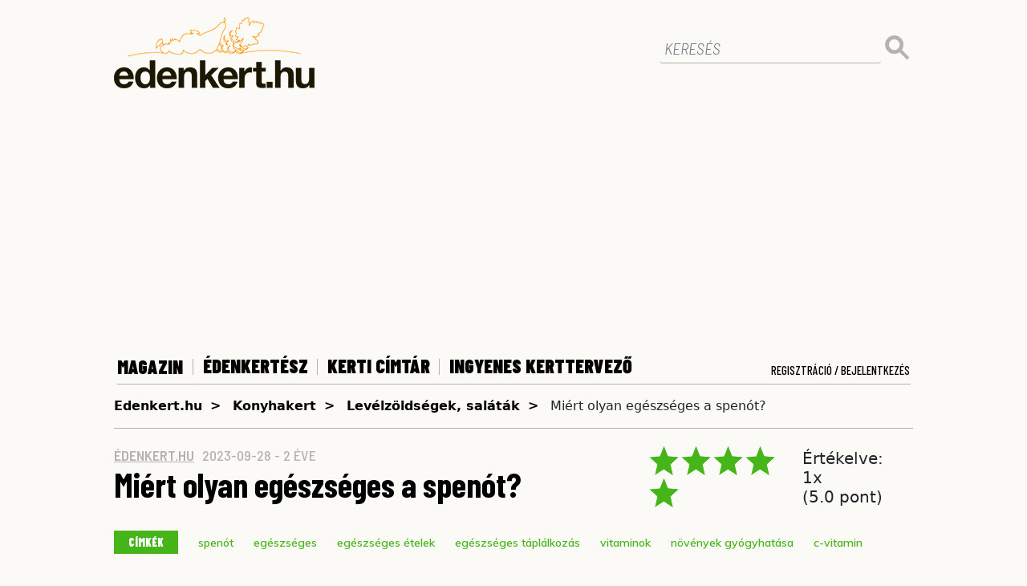

--- FILE ---
content_type: text/html; charset=UTF-8
request_url: https://www.edenkert.hu/konyhakert/levelzoldsegek-salatak/spenot-jotekony-gyogyhatasa/4257/
body_size: 18979
content:
<!DOCTYPE html>
<html xmlns="http://www.w3.org/1999/xhtml" xml:lang="hu" lang="hu">

<head>

   <!-- Google tag (gtag.js) -->
<script async src="https://www.googletagmanager.com/gtag/js?id=G-9MF6S1LQY3"></script>
<script>
  window.dataLayer = window.dataLayer || [];
  function gtag(){dataLayer.push(arguments);}
  gtag('js', new Date());
  gtag('config', 'G-9MF6S1LQY3');
</script>	

    
<base href="https://www.edenkert.hu/" />

<meta charset="utf-8">    
<meta http-equiv="Content-Type" content="text/html; charset=utf-8" />

<p style="display:none;"> asd1 artid=4257,uritags0=konyhakert </p><title>Édenkert.hu | Miért olyan egészséges a spenót?</title>
<meta name="description" content="„Edd meg az ételt!” – lehet, hogy mindannyiunknak ez a legkorábbi emlékünk arról, ahogy édesanyánk vigyázott egészségünkre az egészséges ételek segítségével. Sokan közülünk azzal a tudattal nőttünk fel, hogy a spenót egyfajta zöld elixír, és ez többnyire így is van.
"/>
<meta name="keywords" content="spenót,egészséges,egészséges ételek,egészséges táplálkozás,vitaminok,növények gyógyhatása,c-vitamin," />
<meta property="og:title" content="Miért olyan egészséges a spenót?" />
<meta property="og:description" content="„Edd meg az ételt!” – lehet, hogy mindannyiunknak ez a legkorábbi emlékünk arról, ahogy édesanyánk vigyázott egészségünkre az egészséges ételek segítségével. Sokan közülünk azzal a tudattal nőttünk fel, hogy a spenót egyfajta zöld elixír, és ez többnyire így is van.
" />
<meta property="og:image" content="https://www.edenkert.hu/upload/2/article/4257/lead_916x515.jpg" />
<link rel="canonical" href="https://www.edenkert.hu/konyhakert/levelzoldsegek-salatak/spenot-jotekony-gyogyhatasa/4257/" />
<meta property="og:url" content="https://www.edenkert.hu/konyhakert/levelzoldsegek-salatak/spenot-jotekony-gyogyhatasa/4257/" />
<script type="application/bannerData" id="adData">
            {
                "url" : "konyhakert/levelzoldsegek-salatak/spenot-jotekony-gyogyhatasa/4257/",
                "pageType" : "article",
                "keywords" : ["spen\u00f3t","eg\u00e9szs\u00e9ges","eg\u00e9szs\u00e9ges \u00e9telek","eg\u00e9szs\u00e9ges t\u00e1pl\u00e1lkoz\u00e1s","vitaminok","n\u00f6v\u00e9nyek gy\u00f3gyhat\u00e1sa","c-vitamin"],      
                "adult" : 0,
                "gSens" : 0,
                "noads" : 0,
                "locked" : 0
            }
            </script>

   
   
<!-- Mobile Meta -->
<meta name="viewport" content="width=device-width, minimum-scale=1.0, maximum-scale=1.0, user-scalable=no">
<meta name="robots" content="index,follow" />

<link rel="preconnect" href="https://www.googletagmanager.com" />
<link rel="preconnect" href="https://fonts.googleapis.com" />
<link rel="preconnect" href="https://fonts.gstatic.com" />
<link rel="preconnect" href="https://region1.google-analytics.com" />
<link rel="preconnect" href="https://cmp.inmobi.com" />

<!-- Favicon -->
<link rel="apple-touch-icon" sizes="76x76" href="https://www.edenkert.hu/resources/favicon/2/apple-touch-icon.png">
<link rel="icon" type="image/png" sizes="32x32" href="https://www.edenkert.hu/resources/favicon/2/favicon-32x32.png">
<link rel="icon" type="image/png" sizes="16x16" href="https://www.edenkert.hu/resources/favicon/2/favicon-16x16.png">
<link rel="manifest" href="https://www.edenkert.hu/resources/favicon/2/site.webmanifest">
<link rel="mask-icon" href="https://www.edenkert.hu/resources/favicon/2/safari-pinned-tab.svg" color="#f06b30">
<link rel="shortcut icon" href="https://www.edenkert.hu/resources/favicon/2/favicon.ico">
<meta name="msapplication-TileColor" content="#f06b30">
<meta name="msapplication-config" content="https://www.edenkert.hu/resources/favicon/2/browserconfig.xml">
<meta name="theme-color" content="#ffffff">




<!-- CSS -->
<!--<link href="https://www.edenkert.hu/resources/css/2/stylev2.min.css?20240717-59787" rel="stylesheet">-->
<link href="https://www.edenkert.hu/style/boundled.css?v=20260128203845" rel="stylesheet">
<link href="https://www.edenkert.hu/style/star-rating-svg.css?v=001" rel="stylesheet">
<link rel="stylesheet" href="https://cdnjs.cloudflare.com/ajax/libs/font-awesome/6.7.2/css/all.min.css" integrity="sha512-Evv84Mr4kqVGRNSgIGL/F/aIDqQb7xQ2vcrdIwxfjThSH8CSR7PBEakCr51Ck+w+/U6swU2Im1vVX0SVk9ABhg==" crossorigin="anonymous" referrerpolicy="no-referrer" />
<link href="https://www.edenkert.hu/resources/css/2/ad/gyori/skin-gyori.css?20240717-59787" rel="stylesheet">
<style>
    .slotLeaderboardWrapper, .slotLeaderboard2Wrapper {
    height: 298px;
    overflow: hidden;
    margin: auto !important;
}
.slotArticleEndWrapper, .slotRoadblockWrapper, .slotLeadWrapper {
    height: 408px;
    overflow: hidden;
    margin: auto !important;
}
@media (max-width: 960px) {
    .slotLeaderboardWrapper, .slotArticleEndWrapper, .slotLeaderboard2Wrapper, .slotRoadblockWrapper, .slotLeadWrapper {
        height: 373px;
    }
}</style>


    

<meta name="google-site-verification" content="95pBA-_Wjccu9fZludOYMB_uirKITy_wQxNyKZnCZJk" />

	<link rel="alternate" type="application/rss+xml" title="Díszkert" href="https://www.edenkert.hu/rss/diszkert/" />
	<link rel="alternate" type="application/rss+xml" title="Konyhakert" href="https://www.edenkert.hu/rss/konyhakert/" />
	<link rel="alternate" type="application/rss+xml" title="Gyümölcs" href="https://www.edenkert.hu/rss/gyumolcs/" />
	<link rel="alternate" type="application/rss+xml" title="Édenkert TV" href="https://www.edenkert.hu/rss/edenkert-tv/" />
	<link rel="alternate" type="application/rss+xml" title="Profi kertész" href="https://www.edenkert.hu/rss/profi-kertesz/" />
	<link rel="alternate" type="application/rss+xml" title="Növénydoktor" href="https://www.edenkert.hu/rss/novenydoktor/" />
	<link rel="alternate" type="application/rss+xml" title="Világos + zöld" href="https://www.edenkert.hu/rss/vilagos-zold/" />
	<link rel="alternate" type="application/rss+xml" title="Szobanövény" href="https://www.edenkert.hu/rss/szobanoveny/" />
	<link rel="alternate" type="application/rss+xml" title="Élet + Mód" href="https://www.edenkert.hu/rss/elet-mod/" />
	<link rel="alternate" type="application/rss+xml" title="Szép kertek Magazin" href="https://www.edenkert.hu/rss/szep-kertek-magazin/" />
	<link rel="alternate" type="application/rss+xml" title="Kertépítés + Kerttervezés" href="https://www.edenkert.hu/rss/kertepites-kerttervezes/" />
	<link rel="alternate" type="application/rss+xml" title="Piac" href="https://www.edenkert.hu/rss/piac/" />

<!-- Google Analytics Async Start -->
<script type="text/javascript">
	var _gaq = _gaq || [];
	_gaq.push(['_setAccount', 'UA-25488716-1']);
	_gaq.push(['_setDomainName', 'edenkert.hu']);
	_gaq.push(['_trackPageview']);
	_gaq.push(['_trackPageLoadTime']);

	(function() {
	var ga = document.createElement('script'); ga.type = 'text/javascript'; ga.async = true;
	ga.src = ('https:' == document.location.protocol ? 'https://ssl' : 'http://www') + '.google-analytics.com/ga.js';
	var s = document.getElementsByTagName('script')[0]; s.parentNode.insertBefore(ga, s);
	})();
</script>
<!-- Google Analytics Async Stop -->

<!-- InMobi Choice. Consent Manager Tag v3.0 (for TCF 2.2) -->
<script type="text/javascript" async=true>
(function() {
  var host = 'www.edenkert.hu';
  var element = document.createElement('script');
  var firstScript = document.getElementsByTagName('script')[0];
  var url = 'https://cmp.inmobi.com'
    .concat('/choice/', '2CFJPrqDGZcGN', '/', host, '/choice.js?tag_version=V3');
  var uspTries = 0;
  var uspTriesLimit = 3;
  element.async = true;
  element.type = 'text/javascript';
  element.src = url;

  firstScript.parentNode.insertBefore(element, firstScript);

  function makeStub() {
    var TCF_LOCATOR_NAME = '__tcfapiLocator';
    var queue = [];
    var win = window;
    var cmpFrame;

    function addFrame() {
      var doc = win.document;
      var otherCMP = !!(win.frames[TCF_LOCATOR_NAME]);

      if (!otherCMP) {
        if (doc.body) {
          var iframe = doc.createElement('iframe');

          iframe.style.cssText = 'display:none';
          iframe.name = TCF_LOCATOR_NAME;
          doc.body.appendChild(iframe);
        } else {
          setTimeout(addFrame, 5);
        }
      }
      return !otherCMP;
    }

    function tcfAPIHandler() {
      var gdprApplies;
      var args = arguments;

      if (!args.length) {
        return queue;
      } else if (args[0] === 'setGdprApplies') {
        if (
          args.length > 3 &&
          args[2] === 2 &&
          typeof args[3] === 'boolean'
        ) {
          gdprApplies = args[3];
          if (typeof args[2] === 'function') {
            args[2]('set', true);
          }
        }
      } else if (args[0] === 'ping') {
        var retr = {
          gdprApplies: gdprApplies,
          cmpLoaded: false,
          cmpStatus: 'stub'
        };

        if (typeof args[2] === 'function') {
          args[2](retr);
        }
      } else {
        if(args[0] === 'init' && typeof args[3] === 'object') {
          args[3] = Object.assign(args[3], { tag_version: 'V3' });
        }
        queue.push(args);
      }
    }

    function postMessageEventHandler(event) {
      var msgIsString = typeof event.data === 'string';
      var json = {};

      try {
        if (msgIsString) {
          json = JSON.parse(event.data);
        } else {
          json = event.data;
        }
      } catch (ignore) {}

      var payload = json.__tcfapiCall;

      if (payload) {
        window.__tcfapi(
          payload.command,
          payload.version,
          function(retValue, success) {
            var returnMsg = {
              __tcfapiReturn: {
                returnValue: retValue,
                success: success,
                callId: payload.callId
              }
            };
            if (msgIsString) {
              returnMsg = JSON.stringify(returnMsg);
            }
            if (event && event.source && event.source.postMessage) {
              event.source.postMessage(returnMsg, '*');
            }
          },
          payload.parameter
        );
      }
    }

    while (win) {
      try {
        if (win.frames[TCF_LOCATOR_NAME]) {
          cmpFrame = win;
          break;
        }
      } catch (ignore) {}

      if (win === window.top) {
        break;
      }
      win = win.parent;
    }
    if (!cmpFrame) {
      addFrame();
      win.__tcfapi = tcfAPIHandler;
      win.addEventListener('message', postMessageEventHandler, false);
    }
  };

  makeStub();

  var uspStubFunction = function() {
    var arg = arguments;
    if (typeof window.__uspapi !== uspStubFunction) {
      setTimeout(function() {
        if (typeof window.__uspapi !== 'undefined') {
          window.__uspapi.apply(window.__uspapi, arg);
        }
      }, 500);
    }
  };

  var checkIfUspIsReady = function() {
    uspTries++;
    if (window.__uspapi === uspStubFunction && uspTries < uspTriesLimit) {
      console.warn('USP is not accessible');
    } else {
      clearInterval(uspInterval);
    }
  };

  if (typeof window.__uspapi === 'undefined') {
    window.__uspapi = uspStubFunction;
    var uspInterval = setInterval(checkIfUspIsReady, 6000);
  }
})();
</script>
<!-- End InMobi Choice. Consent Manager Tag v3.0 (for TCF 2.2) -->
<meta name="p:domain_verify" content="b8ecc16f6905c60f35174500b1f5ef89"/>

<script type="application/javascript">
    var debugVersion=Date.now();const admeLocalQueryString=window.location.search,admeLocalUrlParams=new URLSearchParams(admeLocalQueryString),admeLocalDebug=admeLocalUrlParams.has("admeDebug"),admeUrl="https://link.adaptivemedia.hu/adme/extra/adme",admeLink=admeLocalDebug?admeUrl+".js?v="+debugVersion:admeUrl+".min.js",admeElement=document.createElement("script");admeElement.src=admeLink,document.head.appendChild(admeElement),admeElement.onload=()=>{console.log("adme.js loaded")},admeElement.onerror=()=>{console.log("adme.js cannot be loaded")};
</script>
</head>
<body class=""> 
      
    <!-- <div align="center" id="kapubanner">
        <a href="https://ad.doubleclick.net/ddm/trackclk/N1098691.4657017ADAPTIVE-MEDIA/B31703464.391669105;dc_trk_aid=583254442;dc_trk_cid=212889458;dc_lat=;dc_rdid=;tag_for_child_directed_treatment=;tfua=;ltd=;dc_tdv=1" target="_blank"></a>
    </div>  -->

         

   <!-- Main Container -->
   <div class="container slotFullContainer" id="main">

        <div class="row">
    <div class="col-lg-12">
        <div class="row" id="brand">
            <div class="col-7 col-md-8">
                <a href="https://www.edenkert.hu/" title="edenkert.hu"><img src="https://www.edenkert.hu/resources/images/2/edenkert_logo_new.png" loading="lazy" class="brand-logo"></a>
            </div>
            <div class="col-5 col-md-4 text-right mobile-buttons">
                <button class="navbar-toggler search-toggler" type="button" data-toggle="collapse" data-target="#main-search" aria-controls="main-search" aria-expanded="false" aria-label="Toggle search">
                    <img src="[data-uri]" loading="lazy"/>
                </button>
                <button class="navbar-toggler" type="button" data-toggle="collapse" data-target="#nav-main" aria-controls="nav-main" aria-expanded="false" aria-label="Toggle navigation">
                    <img src="[data-uri]" loading="lazy"/>
                </button>
            </div>

            <div class="col-12 col-lg-4 text-right">
                <form id="main-search" class="collapse"  action="https://www.edenkert.hu/kereses/ap-1/ep-1/" method="get" name="search_form">
                    <div class="form-group">
                        <input type="text" class="form-control" id="nevkereso-text" placeholder="KERESÉS" value="" name="search">
                    </div>
                    <button type="submit" class="btn btn-primary btn-dt"><img src="[data-uri]" loading="lazy"/></button>
                </form>
            </div>             
        </div>
    </div>
</div><div class="row">           
        <div class="col-lg-12 text-center slotLeaderboardWrapper" style="height:290px;">
            <div class="slotLeaderboard"></div>
        </div>
    </div>    
    <div class="row">
    <div class="col-lg-12">
        <div class="row" id="navigation">               
            <div class="col-12 collapse" id="nav-main">
                <nav class="navbar navbar-expand-lg static-top">
                    <div class="navbar-collapse" id="nav-main-container">
                    <ul class="navbar-nav">                      
                        <li class="nav-item ">
                            <button class="nav-link collapsed" type="button" data-toggle="collapse" data-target="#nav-subnav,#nav-subnav-mobile" aria-controls="nav-subnav" aria-expanded="false" aria-label="Toggle subnav">MAGAZIN</button>
                            <div class="col-12 collapse nav-subnav nav-subnav-mobile" id="nav-subnav-mobile">
                                    <ul>
                                            <li><a href="https://www.edenkert.hu/diszkert/" title="Díszkert" class="nav-link" >Díszkert</a></li>
                                            <li><a href="https://www.edenkert.hu/konyhakert/" title="Konyhakert" class="nav-link" >Konyhakert</a></li>
                                            <li><a href="https://www.edenkert.hu/gyumolcs/" title="Gyümölcs" class="nav-link" >Gyümölcs</a></li>
                                            <li><a href="https://www.edenkert.hu/edenkert-tv/" title="Édenkert TV" class="nav-link" >Édenkert TV</a></li>
                                            <li><a href="https://www.edenkert.hu/profi-kertesz/" title="Profi kertész" class="nav-link" >Profi kertész</a></li>
                                            <li><a href="https://www.edenkert.hu/novenydoktor/" title="Növénydoktor" class="nav-link" >Növénydoktor</a></li>
                                            <li><a href="https://www.edenkert.hu/vilagos-zold/" title="Világos + zöld" class="nav-link" >Világos + zöld</a></li>
                                            <li><a href="https://www.edenkert.hu/szobanoveny/" title="Szobanövény" class="nav-link" >Szobanövény</a></li>
                                            <li><a href="https://www.edenkert.hu/elet-mod/" title="Élet + Mód" class="nav-link" >Élet + Mód</a></li>
                                            <li><a href="https://www.edenkert.hu/szep-kertek-magazin/" title="Szép kertek Magazin" class="nav-link" >Szép kertek Magazin</a></li>
                                            <li><a href="https://www.edenkert.hu/kertepites-kerttervezes/" title="Kertépítés + Kerttervezés" class="nav-link" >Kertépítés + Kerttervezés</a></li>
                                            <li><a href="https://www.edenkert.hu/piac/" title="Piac" class="nav-link" >Piac</a></li>
                        
                                    </ul>
                            </div>
                        </li>
                        <li class="nav-item ">
                            <a class="nav-link" href="https://www.edenkert.hu/edenkertesz/" title="Édenkertész">Édenkertész</a>
                        </li>
                        <li class="nav-item ">
                            <a class="nav-link" href="https://www.edenkert.hu/kerti-cimtar/" title="Kerti címtár">Kerti címtár</a>
                        </li>
                        <li class="nav-item">
                            <a class="nav-link" href="https://www.edenkert.hu/novenyek/lagyszaru-novenyek/" title="Ingyenes Kerttervező">Ingyenes Kerttervező</a>
                        </li>
                        <!--<li class="nav-item ">
                            <a class="nav-link" href="https://www.edenkert.hu/esemenynaptar/" title="Eseménynaptár">Eseménynaptár</a>
                        </li>-->
                                            </ul>
                    <div class="reg-login">
                            <a class="nav-link login" data-toggle="modal" data-target="#login" href="javascript:void('0');">Regisztráció / Bejelentkezés</a>
                        </div>                    
                    </div>
                </nav>
            </div>
            <div class="col-12 collapse nav-subnav" id="nav-subnav">
                    <ul>
                            <li><a href="https://www.edenkert.hu/diszkert/" title="Díszkert" class="nav-link" >Díszkert</a></li>
                            <li><a href="https://www.edenkert.hu/konyhakert/" title="Konyhakert" class="nav-link" >Konyhakert</a></li>
                            <li><a href="https://www.edenkert.hu/gyumolcs/" title="Gyümölcs" class="nav-link" >Gyümölcs</a></li>
                            <li><a href="https://www.edenkert.hu/edenkert-tv/" title="Édenkert TV" class="nav-link" >Édenkert TV</a></li>
                            <li><a href="https://www.edenkert.hu/profi-kertesz/" title="Profi kertész" class="nav-link" >Profi kertész</a></li>
                            <li><a href="https://www.edenkert.hu/novenydoktor/" title="Növénydoktor" class="nav-link" >Növénydoktor</a></li>
                            <li><a href="https://www.edenkert.hu/vilagos-zold/" title="Világos + zöld" class="nav-link" >Világos + zöld</a></li>
                            <li><a href="https://www.edenkert.hu/szobanoveny/" title="Szobanövény" class="nav-link" >Szobanövény</a></li>
                            <li><a href="https://www.edenkert.hu/elet-mod/" title="Élet + Mód" class="nav-link" >Élet + Mód</a></li>
                            <li><a href="https://www.edenkert.hu/szep-kertek-magazin/" title="Szép kertek Magazin" class="nav-link" >Szép kertek Magazin</a></li>
                            <li><a href="https://www.edenkert.hu/kertepites-kerttervezes/" title="Kertépítés + Kerttervezés" class="nav-link" >Kertépítés + Kerttervezés</a></li>
                            <li><a href="https://www.edenkert.hu/piac/" title="Piac" class="nav-link" >Piac</a></li>
                    </ul>
            </div> 
            <div class="col-12 collapse nav-subnav nav-loggedin" id="nav-loggedin">
                <ul>
                    <li><a href="https://www.edenkert.hu/mypage/" title="Saját fiókom" class="nav-link">Saját fiókom</a></li>
                    <li><a href="javascript: doLogout();" title="Kijelentkezés" class="nav-link"><span class="logouttext">Kijelentkezés</span></a></li>
                </ul>
            </div>
        </div> 
    </div>
</div>      <!-- Content -->
      
<div class="row">

<script type="application/ld+json" class="rank-math-schema-pro">
    {"@context":"https://schema.org","@graph":[
        {
            "@type": "Article",
            "headline": "Miért olyan egészséges a spenót?",
            "image": "https://www.edenkert.hu/uploads/article/4257/lead_916x515.jpg",
            "author": "edenkert.hu", 
            "keywords": "spenót,egészséges,egészséges ételek,egészséges táplálkozás,vitaminok,növények gyógyhatása,c-vitamin,", 
            "publisher": {
                "@type": "Organization",
                "name": "edenkert.hu",
                "logo": {
                    "@type": "ImageObject",
                    "url": "https://www.edenkert.hu/resources/images/2/edenkert_logo_new.png"
                }
            },
            "url": "konyhakert/levelzoldsegek-salatak/spenot-jotekony-gyogyhatasa/4257/",
            "mainEntityOfPage": {
                "@type": "WebPage",
                "@id": "https://edenkert.hu"
            },
            "aggregateRating": {
                "@type": "AggregateRating",
                "ratingValue": "5",
                "reviewCount": "1"
            },     
            "name": "Miért olyan egészséges a spenót?",
            "datePublished": "2023-09-28 14:39:00",
            "dateCreated": "2023-09-28 14:39:00",
            "dateModified": "2023-09-28 14:39:00",
            "description": "Sokan közülünk azzal a tudattal nőttünk fel, hogy a spenót egyfajta zöld elixír, és ez többnyire így is van."
            
        },
        {
        "@type":"Organization",
            "@id":"https://edenkert.hu/#imprint",
            "name":"Brand & Standard Capital Tanácsadó és Szolgáltató Kft.",
            "url":"https://edenkert.hu",
            "logo":{
                "@type":"ImageObject",
                "@id":"https://edenkert.hu/#logo",
                "url":"https://www.edenkert.hu/resources/images/2/edenkert_logo_new.png",
                "contentUrl":"https://www.edenkert.hu/resources/images/2/edenkert_logo_new.png",
                "caption":"Brand & Standard Capital Tanácsadó és Szolgáltató Kft.",
                "inLanguage":"hu-HU",
                "width":"250",
                "height":"90"
            }
        },
        {
            "@type":"WebSite",
            "@id":"https://edenkert.hu/#website",
            "url":"https://edenkert.hu",
            "name":"Edenkert.hu",
            "publisher":{
                "@id":"https://edenkert.hu/#organization"
            },
            "inLanguage":"hu-HU"
        },
        {
            "@type": "BreadcrumbList",
            "itemListElement": [
                    {
                    "@type": "ListItem",
                    "position": 1,
                    "name": "Edenkert.hu",
                    "item": "https://www.edenkert.hu/"
                    },

                    {
                    "@type": "ListItem",
                    "position": 2,
                    "name": "Konyhakert",
                    "item": "https://www.edenkert.hu/konyhakert/"
                    },		
                    {
                    "@type": "ListItem",
                    "position": 3,
                    "name": "Levélzöldségek, saláták",
                    "item": "https://www.edenkert.hu/konyhakert/levelzoldsegek-salatak/"
                    },				
                    {
                    "@type": "ListItem",
                    "position": 4,
                    "name": "Miért olyan egészséges a spenót?",
                    "item": "https://www.edenkert.hu/konyhakert/levelzoldsegek-salatak/spenot-jotekony-gyogyhatasa/4257/"
                    }			
                ]
        }
        ]
    }
</script>

<div class="col-lg-12">					
<nav class="nav-bcrumb">				
<ul>
<li><a href="https://www.edenkert.hu" title="edenkert.hu">Edenkert.hu</a></li>
            <li><a href="https://www.edenkert.hu/konyhakert/" title="Konyhakert">Konyhakert</a></li>
            <li><a href="https://www.edenkert.hu/konyhakert/levelzoldsegek-salatak/" title="Levélzöldségek, saláták">Levélzöldségek, saláták</a></li>
                <li>Miért olyan egészséges a spenót?</li>
            
</ul>				
</nav>
</div>
<!-- /Breadcrumb -->
<div class="row">
<!-- Meta -->
<div class="col-md-8">
<article class="article-main">
        <div class="article-info">

        
        <a target="_blank" title="edenkert.hu" href="/cdn-cgi/l/email-protection#d2bbbcb4bd92b7b6b7bcb9b7a0a6fcbaa7" class="author">
        <span itemprop='author' class="author">
            édenkert.hu        </span>
        </a>

        <span class="date">
        2023-09-28 - 2&nbsp;éve    </span>

        

    </div>
<h1>Miért olyan egészséges a spenót?</h1>
</article>
</div>
<!-- /Meta -->

<!-- Social -->
<div class="col-md-4">
<div class="row"><div class="edenkertrate jq-stars col-md-7"></div><div class="col-md-5"><h5 style="margin-top:5px;" id="ratetext" >Értékelve: 1x <br />(5.0 pont)</h3></div></div></div>
<!-- /Social -->

        
<!-- Tags -->
<div class="col-12 labels" itemscope itemtype='http://schema.org/CreativeWork'>
<span class="title">CÍMKÉK</span>
<a href="https://www.edenkert.hu/cimkek/spenot/" title="spenót"><span class="label" itemprop="keywords">spenót</span></a>	<a href="https://www.edenkert.hu/cimkek/egeszseges/" title="egészséges"><span class="label" itemprop="keywords">egészséges</span></a>	<a href="https://www.edenkert.hu/cimkek/egeszseges-etelek/" title="egészséges ételek"><span class="label" itemprop="keywords">egészséges ételek</span></a>	<a href="https://www.edenkert.hu/cimkek/egeszseges-taplalkozas/" title="egészséges táplálkozás"><span class="label" itemprop="keywords">egészséges táplálkozás</span></a>	<a href="https://www.edenkert.hu/cimkek/vitaminok/" title="vitaminok"><span class="label" itemprop="keywords">vitaminok</span></a>	<a href="https://www.edenkert.hu/cimkek/novenyek-gyogyhatasa/" title="növények gyógyhatása"><span class="label" itemprop="keywords">növények gyógyhatása</span></a>	<a href="https://www.edenkert.hu/cimkek/c-vitamin/" title="c-vitamin"><span class="label" itemprop="keywords">c-vitamin</span></a>		
</div>
<!-- /Tags -->


</div>

<div class="row">
<!-- Carousel -->
<div class="col-lg-12 hr-carousel mb-4">
    <div id="carouselIndicators" class="carousel">
        <div class="carousel-inner">
            <div class="carousel-item active" style="background-image: url(https://www.edenkert.hu/uploads/article/4257/lead_916x515.jpg)">
                <img class="d-block w-100" src="https://www.edenkert.hu/uploads/article/4257/lead_916x515.jpg" loading="lazy" alt="Krizantém: ha ezekre figyelsz, tele lesz virággal" width="916" height="515">
            </div>
        </div>
    </div>
</div>			
<!-- /Carousel -->

                
<!-- Main content -->
<div class="col-lg-8">
<article class="article-main mb-5 slotDoubleColumn">

            <p class="lead">„Edd meg az ételt!” – lehet, hogy mindannyiunknak ez a legkorábbi emlékünk arról, ahogy édesanyánk vigyázott egészségünkre az egészséges ételek segítségével. Sokan közülünk azzal a tudattal nőttünk fel, hogy a spenót egyfajta zöld elixír, és ez többnyire így is van.
</p>
    
<div class="row" >           
<div class="col-lg-12 text-center slotLeadWrapper" style="height:408px;">
    <div class="slotLead"></div>
</div>
</div>





    <div class="body slotArticle">
    <span itemprop="body">
        <p style="text-align: justify;"> </p>
<h2 style="text-align: justify;">Az a csodálatos spenót! Popeye-nek is bevált</h2>
<p style="text-align: justify;"> </p>
<p style="text-align: justify;">A <strong>spenót </strong>évtizedek óta a gyerekek Waterlooja szerte a világon, ez az egyetlen étel, amelyre majdnem minden anyuka NEM! – választ kap csemetéjétől. A <strong>spenót </strong>a céklafélék és a mángold rokona, íze is valamelyest hasonlít. Frissen, salátaként fogyasztva a legfinomabb, de párolva is kitűnő. Az íze sem túl rossz, salátaként megőrzi enyhén édeskés ízét, párolva erősebb ízt ad.</p>
<p style="text-align: justify;"> </p>
<h2 style="text-align: justify;">A spenót: honnan származik?</h2>
<p style="text-align: justify;"> </p>
<p style="text-align: justify;">Pillantsunk bele egy kissé e leveles növény történelmébe. A <strong>spenót </strong>Ázsiából származik, keresztül utazott sok országon a kereskedőkkel és az általuk szállított élelmiszerekkel együtt.  Kínában a VII. században jelent meg (azóta sem feledkeztek meg róla). Az európai országok csak a XI. században ízlelhették meg a <strong>spenótot</strong>, itt a spanyolok honosították meg.</p>
<p style="text-align: justify;">Mára a <strong>spenót </strong>a leveles élelmiszernövények főáramlatához tartozik Európában és az amerikai kontinensen egyaránt, de volt olyan időszak a XVI. században, amikor a firenzei Medici Katalin magával vitte saját szakácsait, hogy <strong>spenótot </strong>főzzenek neki, amikor férjhez ment Franciaország királyához. Azóta minden spenótágyon tálalt fogást „á la Florentine”- nek neveznek.</p>
<p style="text-align: justify;"> </p>
<p style="text-align: justify;"><img height="375" width="500" alt="Spenót-ételek" src="https://www.edenkert.hu/levelzoldsegek-salatak/a-spenot-miert-olyan-egeszseges/4257/a5_width_04/a5_width_04.jpg" title="Spenótos finomságok" style="display: block; margin-left: auto; margin-right: auto;" /></p>
<p style="text-align: justify;"> </p>
<h2 style="text-align: justify;">Mitől egészséges a spenót?</h2>
<p style="text-align: justify;"> </p>
<p style="text-align: justify;">Mindannyian tudjuk, hogy ez a zöld, leveles növény, a <strong>spenót, </strong>bőséges forrása a vasnak és a klorofillnak, rostjai pedig tisztán tartják a bensőnket. De van még valami ezen kívül is. Minden jóakaró és minden orvos ajánlja a <strong>spenót </strong>fogyasztását a várandós és szoptató anyukáknak, a menstruáló nőknek, a növésben levő gyerekeknek, és mindazoknak, akik vérszegények. Mára köztudott, hogy a <strong><a href="https://www.edenkert.hu/konyhakert/zoldsegek/uj-zelandi-spenot/2068/" title="Új-Zélandi spenót: ismered?">spenót</a> </strong>vastartalma sokkal jobban megfelel az emberi szervezet szükségleteinek, mint a vörös húsok, ráadásul mindez kevés kalóriával, és zsír nélkül.</p>
<p style="text-align: justify;">A vas, azonkívül, hogy ellátja egészséges hemoglobinnal szervezetünket, élesíti a memóriánkat, és felélénkíti az agyműködésünket is. Végül, egereken végzett kísérletek kimutatták, hogy a vasban gazdag étrend növeli az öregebb rágcsálók analitikus és motorikus készségeit.</p>
<p style="text-align: justify;">A <strong>spenót </strong>minden falatja szinte az összes, ember számára hasznos tápanyaggal rendelkezik, összehasonlítva bármely más étellel. Kezdjük azzal, hogy a kutatók legalább tizenhárom féle flavonoid-vegyületet azonosítottak a <strong>spenótban</strong>, ezek antioxidánsok, melyek a rák ellen a legjobb harcosok. A tudósok ennél tovább is mentek: speciális spenót-kivonatokat készítettek, hogy jobban tudják tanulmányozni azok összetevőit.</p>
<p style="text-align: justify;"> </p>
<p style="text-align: justify;"><img height="334" width="500" alt="Spenót-gyógyhatása" src="https://www.edenkert.hu/levelzoldsegek-salatak/a-spenot-miert-olyan-egeszseges/4257/b6_width_04/b6_width_04.jpg" title="A gyógyhatású spenót" style="display: block; margin-left: auto; margin-right: auto;" /></p>
<p style="text-align: justify;"> </p>
<h2 style="text-align: justify;">A spenót gyógyhatása</h2>
<p style="text-align: justify;">A kivonatokkal végzett vizsgálatok elképesztő eredményt mutatnak. Néhány összetevő, úgy tűnik, lassítja a rákos sejtek osztódását a gyomorrák esetén. Megint mások a mell-, és bőrrák sejtjeinek visszafejlődését okozzák. A <strong>spenótban </strong>és más leveles növényekben jelenlevő folsav, a béta-karotin mellett, növeli a vastagbél sejtjeinek ellenállóképességét a mutációval és DNS-károsodással szemben. Azoknál, akik béta-karotinban gazdag zöldségeket fogyasztanak, kisebb a vastagbélrák esélye, mint azoknál, akik nem esznek ilyen élelmiszert.</p>
<p style="text-align: justify;">Rákellenes hatása mellett a <strong><a href="https://www.edenkert.hu/konyhakert/levelzoldsegek-salatak/spenot-rost-egeszseg-antioxidans/2093/" title="Mi mindenre jó a spenót?">spenót</a> </strong>olyan összetevőkkel is dicsekedhet, amelyek megerősítik a szervezetet, és megvédik az olyan betegségektől, mint a csontritkulás, a szívbetegségek, a vastagbélrák, az ízületi gyulladás és mások.</p>
<p style="text-align: justify;">A <strong>spenót </strong>ellátja a szervezetet a szükséges tápanyagokkal, egy csészényi spenótlevél kétszer annyi K-vitamint tartalmaz, mint amennyi szükséges ahhoz, hogy a  csontok erősek maradjanak. Aztán van még más is. A <strong>spenót </strong>jelentős mennyiségű A- és C-vitamint tartalmaz, mely garancia a fölösleges koleszterin oxidációja ellen, ami diabéteszes szívpanaszokat okozhatna.</p>
<p style="text-align: justify;">A folsavra azért van szüksége a szervezetnek, mert az segít lebontani az olyan vegyi anyagokat, melyek szívpanaszokat okoznak. A folsav egészséges mennyiségben megtalálható a <strong>spenótnak </strong>nevezett leveles csodaszerben.</p>
<p style="text-align: justify;">Ezen kívül a <strong>spenót </strong>nagy mennyiségben tartalmaz <strong>magnéziumot </strong>is, egy csészényi friss spenótlevél biztosítja a szervezet számára szükséges napi magnéziummennyiség 7,5 %-át.</p>
<p style="text-align: justify;">A <strong>spenót </strong>másik előnye, amiről eddig nem tudtunk, az a vérnyomáscsökkentő tulajdonsága. Tudományos vizsgálatok bizonyították, hogy egy előételnyi-adag spenótsaláta ebédre, vagy párolt <strong><a href="https://www.edenkert.hu/konyhakert/zoldsegek/spenot-kicsit-maskepp/830/" title="Spenót, kicsit másképp">spenót</a> </strong>rendszeres fogyasztása vacsorára maximum négy órán belül lecsökkenti a vérnyomást.</p>
<p style="text-align: justify;"> </p>
<p style="text-align: justify;"><img height="375" width="500" alt="Spenótos-ételek" src="https://www.edenkert.hu/levelzoldsegek-salatak/a-spenot-miert-olyan-egeszseges/4257/a6_width/a6_width.jpg" title="Spenótos különlegességek" style="display: block; margin-left: auto; margin-right: auto;" /></p>
<p style="text-align: justify;"> </p>
<h2 style="text-align: justify;">A spenót felhasználása</h2>
<p style="text-align: justify;"> </p>
<p style="text-align: justify;">Mindezek mellett a <strong><a href="https://www.edenkert.hu/elet-mod/megeheztel-/spenottorta-elfoglalt-noknek/2629/" title="Spenóttorta recept elfoglalt nőknek!">spenót</a></strong> olyan tápanyagokat tartalmaz, melyek segítenek harcolni az olyan gyulladásos eredetű betegségek ellen, mint a reumás ízületi gyulladás és az asztma.</p>
<p style="text-align: justify;">Ahhoz, hogy a legtöbbet hozzuk ki a <strong>spenótból</strong>, mindig figyeljünk arra, hogy a levelek frissek, zsengék legyenek, és ne lepje őket piszokréteg. A szárakon ne legyenek sárga nyomok. A <strong>spenótot </strong>legfeljebb négy napig tarthatjuk hűtőszekrényben, ha mosatlanul, lazán műanyagzacskóba tesszük.</p>
<p style="text-align: justify;">Akár nyersen, akár főve fogyasztjuk, a <strong>spenótot </strong>előbb alaposan mossuk meg, legalább két-három alkalommal, folyó vízben, amíg a szennyeződések utolsó nyomait is eltávolítjuk. Nem túl jó ötlet a <strong>spenótot</strong> aprítás után megmosni, mert így kimosunk egy csomó tápanyagot is belőle. Ehelyett a leveleket tisztítsuk meg a száraktól, és öblítsük le egy nagy tál langyos vízzel, majd cseréljük le a vizet, és addig ismételjük az öblítést, ameddig a leöntött víz tiszta marad. Az utolsó öblítésnél lehetőleg használjunk klórtablettát is.</p>
<p style="text-align: justify;">Blansírozva vagy párolva, az élénkzöld spenótlevél azonnal megnyugtató látványt nyújt a szemnek a vacsoránál, bármilyen más ételt kihangsúlyoz – vizuális és egészségügyi szempontból egyaránt!</p>    </span>
    </div>

<section class="related">
    <span class="yellow-bg-header">Kapcsolodó cikkek</span>
<a href="https://www.edenkert.hu/edenkert-tv/a-konyhaban/speotos-szepia-recept-kaldeneker-kitalal-video/1709/" title="Spenótos szépia: Kaldeneker kitálal - videórecept">
        <article class="bb1 mb-3 mt-3">
            <h3>Spenótos szépia: Kaldeneker kitálal - videórecept</h3>
        </article>
    </a><a href="https://www.edenkert.hu/edenkert-tv/a-konyhaban/spenotos-hal-elkeszitese/2311/" title="Főzzünk együtt! - Spenótos hal">
        <article class="bb1 mb-3 mt-3">
            <h3>Főzzünk együtt! - Spenótos hal</h3>
        </article>
    </a><a href="https://www.edenkert.hu/konyhakert/levelzoldsegek-salatak/spenot-rost-egeszseg-antioxidans/2093/" title="Spenót termesztése egyszerűen: pici helyen is szépen terem">
        <article class="bb1 mb-3 mt-3">
            <h3>Spenót termesztése egyszerűen: pici helyen is szépen terem</h3>
        </article>
    </a><a href="https://www.edenkert.hu/elet-mod/wellness/lazas-vagyok-mit-tegyek/5031/" title="Lázas vagyok, mit tegyek?">
        <article class="bb1 mb-3 mt-3">
            <h3>Lázas vagyok, mit tegyek?</h3>
        </article>
    </a>
        
</section>



 




  

<div class="row" >   
        
<div class="col-lg-12 text-center slotArticleEndWrapper">
    <div class="slotArticleEnd"></div>
</div>
</div>      


    
</div>

    <script data-cfasync="false" src="/cdn-cgi/scripts/5c5dd728/cloudflare-static/email-decode.min.js"></script><script>
        const target = document.getElementById("ai-observe");

        const observer = new IntersectionObserver((entries, observer) => {
            entries.forEach(entry => {
                if (entry.isIntersecting) {
                    setTimeout(() => {
                        target.classList.add("ai-visible");
                    }, 500);
                    observer.unobserve(target);
                }
            });
        });

        observer.observe(target);
    </script>
<!-- /Main content -->



<div id="sidebar" class="col-lg-4">
<div class="row">
    
    <div id="top-box" class="col-sm-6 col-lg-12 slotSingleColumn">
        <!-- ~~~ StartCacheBlock::company_box_sidebar# ~~~ -->
<form action="https://www.edenkert.hu/kerti-cimtar/" method="post"  id="nevkereso" name="nevkereso">
    <input type='hidden' value='' id="hid_page_nr" name="hid_page_nr"/>
    <input type='hidden' value='0' id="company_category" name="company_category"/>
    <input type='hidden' value='0' id="company_county" name="company_county"/>
	<div class="form-group">
        <input type="text" class="form-control" id="text_search" name="text_search" placeholder="Névkereső" value="">
    </div>
    <button type="submit" class="btn btn-primary"><img src="https://www.edenkert.hu/resources/images/2/icon-search.svg" /></button>
</form>
<div class="divider-bb2"></div>
<section id="szaknevsor">
    <a href="https://www.edenkert.hu/kerti-cimtar/" title="Több cég a kerti címtárban" class="no-decoration">
        <span class="sb-title">KERTI CÍMTÁR</span>
    </a>
    <ul>
   
    <li>
            <a href="https://www.edenkert.hu/kerti-cimtar/diszfaiskola/132/" title="Díszfaiskola">Díszfaiskola</a>
        </li><li>
            <a href="https://www.edenkert.hu/kerti-cimtar/diszfaiskola/133/" title="Kerti bútorok">Kerti bútorok</a>
        </li><li>
            <a href="https://www.edenkert.hu/kerti-cimtar/diszfaiskola/134/" title="Gyümölcsfaiskolák">Gyümölcsfaiskolák</a>
        </li><li>
            <a href="https://www.edenkert.hu/kerti-cimtar/diszfaiskola/135/" title="Kerti gépek">Kerti gépek</a>
        </li><li>
            <a href="https://www.edenkert.hu/kerti-cimtar/diszfaiskola/136/" title="Kertáruházak">Kertáruházak</a>
        </li><li>
            <a href="https://www.edenkert.hu/kerti-cimtar/diszfaiskola/137/" title="Virágboltok">Virágboltok</a>
        </li><li>
            <a href="https://www.edenkert.hu/kerti-cimtar/diszfaiskola/138/" title="Öntözéstechnika">Öntözéstechnika</a>
        </li><li>
            <a href="https://www.edenkert.hu/kerti-cimtar/diszfaiskola/139/" title="Kerti kiegészítők">Kerti kiegészítők</a>
        </li><li>
            <a href="https://www.edenkert.hu/kerti-cimtar/diszfaiskola/140/" title="Talaj, trágya, tőzeg">Talaj, trágya, tőzeg</a>
        </li><li>
            <a href="https://www.edenkert.hu/kerti-cimtar/diszfaiskola/141/" title="Növényházak">Növényházak</a>
        </li><li>
            <a href="https://www.edenkert.hu/kerti-cimtar/diszfaiskola/142/" title="Kertépítés">Kertépítés</a>
        </li><li>
            <a href="https://www.edenkert.hu/kerti-cimtar/diszfaiskola/143/" title="Kertfenntartás">Kertfenntartás</a>
        </li><li>
            <a href="https://www.edenkert.hu/kerti-cimtar/diszfaiskola/144/" title="Öntözés-telepítés">Öntözés-telepítés</a>
        </li><li>
            <a href="https://www.edenkert.hu/kerti-cimtar/diszfaiskola/145/" title="Szaktanácsadás">Szaktanácsadás</a>
        </li><li>
            <a href="https://www.edenkert.hu/kerti-cimtar/diszfaiskola/146/" title="Növénydekoráció">Növénydekoráció</a>
        </li><li>
            <a href="https://www.edenkert.hu/kerti-cimtar/diszfaiskola/147/" title="Kertészetek">Kertészetek</a>
        </li><li>
            <a href="https://www.edenkert.hu/kerti-cimtar/diszfaiskola/148/" title="Burkolás">Burkolás</a>
        </li><li>
            <a href="https://www.edenkert.hu/kerti-cimtar/diszfaiskola/149/" title="Tó, szökőkút, medence">Tó, szökőkút, medence</a>
        </li><li>
            <a href="https://www.edenkert.hu/kerti-cimtar/diszfaiskola/150/" title="Szobanövény, vízinövény">Szobanövény, vízinövény</a>
        </li><li>
            <a href="https://www.edenkert.hu/kerti-cimtar/diszfaiskola/151/" title="Magok">Magok</a>
        </li>    
  

    </ul>   
    <a href="https://www.edenkert.hu/kerti-cimtar/" title="Még több szaknévsori tag...">Még több szaknévsori tag...</a>
    <br><a href="https://www.edenkert.hu/vilagos-zold/zold-biznisz/edenkert-hu-kerti-cimtar-szaknevsor/2616/" title="Jelentkezés a szaknévsorba">Jelentkezés a szaknévsorba</a>
</section><h3>Hírlevél</h3>
<p>Feliratkozva az edenkert.hu hírlevél szolgáltatására, első kézből értesülhet a legfrissebb kertészeti tippekről, szezonális ajánlatokról és exkluzív tartalmakról. A hírlevelek rendszeres olvasásával könnyedén nyomon követheti a kertépítés és -ápolás legújabb trendjeit, valamint hasznos tanácsokat kaphat a növények gondozásához. Ne hagyja ki ezt a lehetőséget, és csatlakozzon a kertészkedés iránt érdeklődők közösségéhez még ma!</p>
<a href="https://www.edenkert.hu/hirlevel" class="btn btn-lg btn-primary">Feliratkozom!</a>

<div class="divider-bb2"></div><div class="row" >           
        <div class="col-lg-12 text-center d-none d-lg-block" style="">
            <div class="slotHalfpage"></div>
        </div>
    </div>  

<!-- sidebar.html START, generated: 2026-01-28 20:05:01 -->

<section class="green-box">
    <div class="logo-container">
        <a href="https://haziallat.hu" target="_blank" title="Háziállat.hu" class="no-decoration">
            <img src="https://www.edenkert.hu/resources/images//4/logo-haziallat.png">
        </a>
    </div>

            <a href="https://www.haziallat.hu/allati-trendi/olvasnivalo/rozi-kutya-orokbefogadas-20260128/9361" class="article" title=" Rozi kutyát örökbefogadták – nagyon jó helyre került! ">
            <article>
                <h5> Rozi kutyát örökbefogadták – nagyon jó helyre került! </h5>
                <p> Szerető, végleges gazdára talált, és végre háborítatlan, biztonságos otthon vár rá – miután az elkövető jogerősen elítélték.  <span>RÉSZLETEK</span></p>
            </article>
        </a>
                    <div class="divider-bb1"></div>
                    <a href="https://www.haziallat.hu/kutya/gondozas/kutya-mancs-apolas-telen-20260127/9360" class="article" title=" Így ápold a kutyád mancsát télen ">
            <article>
                <h5> Így ápold a kutyád mancsát télen </h5>
                <p> A téli séták nemcsak a hideg miatt jelentenek kihívást a kutyáknak. A fagyott talaj, a sózott járdák és a nedvesség komolyan megviselhetik a mancsokat, ami fájdalomhoz, sérülésekhez és gyulladáshoz is vezethet.   <span>RÉSZLETEK</span></p>
            </article>
        </a>
                    <div class="divider-bb1"></div>
                    <a href="https://www.haziallat.hu/macska/betegseg-gyogyitas/macska-szekrekedes-okai-20260126/9359" class="article" title=" Mitől lehet székrekedése a macskának? ">
            <article>
                <h5> Mitől lehet székrekedése a macskának? </h5>
                <p> A macskák híresen jól titkolják, ha baj van, ezért a székrekedés sokszor csak akkor tűnik fel, amikor már komolyabb kellemetlenséget okoz.   <span>RÉSZLETEK</span></p>
            </article>
        </a>
                    <div class="divider-bb1"></div>
                    <a href="https://www.haziallat.hu/macska/viselkedes/macska-nyavogas-okai-stressz-20260125/9357" class="article" title=" Így akarja tudatni a macskád veled, hogy stresszes és egyedül érzi magát ">
            <article>
                <h5> Így akarja tudatni a macskád veled, hogy stresszes és egyedül érzi magát </h5>
                <p> A stressz és a magány különösen alattomos, mert sok gazdi sokáig észre sem veszi. Pedig a jelek ott vannak, csak tudni kell olvasni bennük.  <span>RÉSZLETEK</span></p>
            </article>
        </a>
            </section>
<div class="divider-bb2"></div>
<!-- sidebar.html END -->

<section id="allasok">
	<a href="https://allasportal.hu" title="Édenkerti állások" class="no-decoration">
		<span class="sb-title">Édenkerti állások</span>
	</a>
	<ul>
                    <li><a href="https://allasportal.hu/munka-parkkezelo-kertesz-szakmunkas-es-epitoipari-szakmunkas-segedmunkas-halasztelki-telephelyen/" target="_blank">Parkkezelő / Kertész szakmunkás és Építőipari szakmunkás / Segédmunkás – Halásztelki telephelyen <span class="time">(2026. 01. 15)</span></a></li>
                    <li><a href="https://allasportal.hu/munka/track/2575859" target="_blank">Kertész (munkavállaló) <span class="time">(2025. 11. 13)</span></a></li>
                    <li><a href="https://allasportal.hu/munka/track/2604743" target="_blank">Kertész / takarító (megváltozott munkaképességű) <span class="time">(2026. 01. 23)</span></a></li>
                    <li><a href="https://allasportal.hu/munka/track/2606808" target="_blank">Kertész <span class="time">(2026. 01. 27)</span></a></li>
                    <li><a href="https://allasportal.hu/munka/track/2606133" target="_blank">Kertész <span class="time">(2026. 01. 26)</span></a></li>
                    <li><a href="https://allasportal.hu/munka/track/2606121" target="_blank">Kertész <span class="time">(2026. 01. 26)</span></a></li>
        		
	</ul>   
	<a href="https://allasportal.hu" title="Még több édenkerti állások... ">Még több édenkerti állások...</a>
</section>
    </div>               
</div>
</div>
                 <!-- start footer-responsive 2 -->
                

         <div class="col-lg-12">                     
            <footer>
                <div class="divider-bb1"></div>
                <div class="row">
                    <div class="col-md-10">
                        <div class="row">
                            <div class="col">
                                <div class="row">
                                    <div class="col-md-3">
                                        <a title="Magazin" href="https://www.edenkert.hu/cikkek/"><strong>Magazin</strong></a>
                                        <ul>
                                            <li><a title="Díszkert" href="https://www.edenkert.hu/diszkert/">Díszkert</a></li>
                                            <li><a title="Konyhakert" href="https://www.edenkert.hu/konyhakert/">Konyhakert</a></li>
                                            <li><a title="Gyümölcs" href="https://www.edenkert.hu/gyumolcs/">Gyümölcs</a></li>
                                            <li><a title="Édenkert TV" href="https://www.edenkert.hu/edenkert-tv/">Édenkert TV</a></li>
                                            <li><a title="Profi kertész" href="https://www.edenkert.hu/profi-kertesz/">Profi kertész</a></li>
                                            <li><a title="Növénydoktor" href="https://www.edenkert.hu/novenydoktor/">Növénydoktor</a></li>
                                            <li><a title="Világos + zöld" href="https://www.edenkert.hu/vilagos-zold/">Világos + zöld</a></li>
                                            <li><a title="Szobanövény" href="https://www.edenkert.hu/szobanoveny/">Szobanövény</a></li>
                                            <li><a title="Élet + Mód" href="https://www.edenkert.hu/elet-mod/">Élet + Mód</a></li>
                                            <li><a title="Szép kertek Magazin" href="https://www.edenkert.hu/szep-kertek-magazin/">Szép kertek Magazin</a></li>
                                            <li><a title="Kertépítés + Kerttervezés" href="https://www.edenkert.hu/kertepites-kerttervezes/">Kertépítés + Kerttervezés</a></li>
                                            <li><a title="Piac" href="https://www.edenkert.hu/piac/">Piac</a></li>

                                        </ul>
                                    </div>
                                    <div class="col-md-6">
                                        <strong>Kerti címtár</strong>
                                        <div class="row">       
                                            <div class="col-6">                            
                                                <ul>
                                                    <li><a href="https://www.edenkert.hu/kerti-cimtar/diszfaiskola/132/" title="Díszfaiskola">Díszfaiskola</a></li>
                                                    <li><a href="https://www.edenkert.hu/kerti-cimtar/kerti-butorok/133/" title="Kerti bútorok">Kerti bútorok</a></li>
                                                    <li><a href="https://www.edenkert.hu/kerti-cimtar/gyumolcsfaiskolak/134/" title="Gyümölcsfaiskolák">Gyümölcsfaiskolák</a></li>
                                                    <li><a href="https://www.edenkert.hu/kerti-cimtar/kerti-gepek/135/" title="Kerti gépek">Kerti gépek</a></li>
                                                    <li><a href="https://www.edenkert.hu/kerti-cimtar/kertaruhazak/136/" title="Kertáruházak">Kertáruházak</a></li>
                                                    <li><a href="https://www.edenkert.hu/kerti-cimtar/viragboltok/137/" title="Virágboltok">Virágboltok</a></li>
                                                    <li><a href="https://www.edenkert.hu/kerti-cimtar/ontozestechnika/138/" title="Öntözéstechnika">Öntözéstechnika</a></li>
                                                    <li><a href="https://www.edenkert.hu/kerti-cimtar/kerti-kiegeszitok/139/" title="Kerti kiegészítők">Kerti kiegészítők</a></li>
                                                    <li><a href="https://www.edenkert.hu/kerti-cimtar/talaj-tragya-tozeg/140/" title="Talaj, trágya, tőzeg">Talaj, trágya, tőzeg</a></li>
                                                    <li><a href="https://www.edenkert.hu/kerti-cimtar/novenyhazak/141/" title="Növényházak">Növényházak</a></li>
                                                    <li><a href="https://www.edenkert.hu/kerti-cimtar/kertepites/142/" title="Kertépítés">Kertépítés</a></li>
                                                </ul>    
                                            </div>
                                            <div class="col-6">
                                                <ul>
                                                    <li><a href="https://www.edenkert.hu/kerti-cimtar/kertfenntartas/143/" title="Kertfenntartás">Kertfenntartás</a></li>
                                                    <li><a href="https://www.edenkert.hu/kerti-cimtar/ontozes-telepites/144/" title="Öntözés-telepítés">Öntözés-telepítés</a></li>
                                                    <li><a href="https://www.edenkert.hu/kerti-cimtar/szaktanacsadas/145/" title="Szaktanácsadás">Szaktanácsadás</a></li>
                                                    <li><a href="https://www.edenkert.hu/kerti-cimtar/novenydekoracio/146/" title="Növénydekoráció">Növénydekoráció</a></li>
                                                    <li><a href="https://www.edenkert.hu/kerti-cimtar/kerteszetek/147/" title="Kertészetek">Kertészetek</a></li>
                                                    <li><a href="https://www.edenkert.hu/kerti-cimtar/burkolas/148/" title="Burkolás">Burkolás</a></li>
                                                    <li><a href="https://www.edenkert.hu/kerti-cimtar/to-szokokut-medence/149/" title="Tó, szökőkút, medence">Tó, szökőkút, medence</a></li>
                                                    <li><a href="https://www.edenkert.hu/kerti-cimtar/szobanoveny-vizinoveny/150/" title="Szobanövény, vízinövény">Szobanövény, vízinövény</a></li>
                                                    <li><a href="https://www.edenkert.hu/kerti-cimtar/magok/151/" title="Magok">Magok</a></li>
                                                    <li><a href="https://www.edenkert.hu/kerti-cimtar/" title="Több cég a kerti címtárban"><strong>Több cég a kerti címtárban</strong></a></li>
                                                    <li><a href="https://www.edenkert.hu/vilagos-zold/zold-biznisz/edenkert-hu-kerti-cimtar-szaknevsor/2616/" title="Jelentkezés a Kerti címtárba!"><strong>Jelentkezés a Kerti címtárba!</strong></a></li>                                       
                                                </ul>
                                            </div>
                                        </div>
                                    </div>                        
                                    <div class="col-md-3">
                                        <div class="row">
                                            <div class="col-6">
                                                <strong>Természetbarátoknak</strong>
                                                <ul>
                                                    <li><a href="https://www.edenkert.hu/edenkertesz/" title="Kérdezd a szakértőt">Kérdezd a szakértőt</a></li>
                                                    <!--<li><a href="https://www.edenkert.hu/fotojatek/" title="Fotójáték">Fotójáték</a></li>
                                                    <li><a href="https://www.edenkert.hu/kviz/" title="Kvíz">Kvíz</a></li>
                                                    <li><a href="https://www.edenkert.hu/idezetek/" title="Idézet">Idézet</a></li>
                                                    <li><a href="https://www.edenkert.hu/esemenynaptar/" title="Eseménynaptár">Eseménynaptár</a></li>-->
                                                    <li><a href="https://www.edenkert.hu/hirlevel/" title="Hírlevél">Hírlevél</a></li>
                                                </ul>
                                            </div>
                                            
                                        </div>
                                    </div>
                                </div>
                                <div class="row">
                                    <div class="col-md-6">
                                        <a href="https://www.edenkert.hu/novenyek/lagyszaru-novenyek/" title="Fásszárú növények"><strong>Lágyszárú növények</strong></a>
                                        <ul>
                                            <li><a href="https://www.edenkert.hu/novenyek/lagyszaru-novenyek/?type=evelo" title="Évelők">Évelők</a></li>
                                            <li><a href="https://www.edenkert.hu/novenyek/lagyszaru-novenyek/?type=egynyari-ketnyari" title="Egynyári / Kétnyári növények">Egynyári / Kétnyári növények</a></li>
                                            <li><a href="https://www.edenkert.hu/novenyek/lagyszaru-novenyek/?type=hagymas-gumos-rizomas" title="Hagymás / Gumós / Rizómás növények">Hagymás / Gumós / Rizómás növények</a></li>
                                        </ul>    
                                    </div>    
                                    <div class="col-md-6">
                                        <a href="https://www.edenkert.hu/novenyek/fasszaru-novenyek/" title="Fásszárú növények"><strong>Fásszárú növények</strong></a>
                                        <ul>
                                            <li><a href="https://www.edenkert.hu/novenyek/fasszaru-novenyek/?type=cserje" title="Cserjék">Cserjék</a></li>
                                            <li><a href="https://www.edenkert.hu/novenyek/fasszaru-novenyek/?type=fa" title="Fák">Fák</a></li>
                                        </ul> 
                                    </div>  
                                </div>
                            </div>
                        </div>
                    </div>
                    <div class="col-md-2">
                        <div class="social-icons">
                            <a href="https://www.facebook.com/edenkert.magazin?ref=ts" onclick="javascript: _gaq.push(['_trackPageview', '/outgoing/facebook.com'], ['b._trackPageview', '/outgoing/facebook.com']);" target="_blank"><img style="margin:0 1px 6px 0" src="https://www.edenkert.hu/resources/images/2/icon-facebook.svg" loading="lazy"></a>
                            <a href="https://twitter.com/edenkert" onclick="javascript: _gaq.push(['_trackPageview', '/outgoing/twitter.com'], ['b._trackPageview', '/outgoing/twitter.com']);" class="icon-twitter" target="_blank"><img style="margin:0 1px 6px 0" src="https://www.edenkert.hu/resources/images/2/icon-twitter2.svg" loading="lazy"></a>
                            <a href="https://www.instagram.com/edenkert.hu/" onclick="javascript: _gaq.push(['_trackPageview', '/outgoing/instagram.com'], ['b._trackPageview', '/outgoing/instagram.com']);" target="_blank"><img style="margin:0 1px 6px 0" src="https://www.edenkert.hu/resources/images/2/icon-instagram.svg" loading="lazy"></a>
                            <a href="https://invite.viber.com/?g2=AQBvZbuFp%2Bj8oFDj%2B5Oj35hK7vGdGjEc6%2BR1vQnB0uCjN3Jm4o698aMmQet6jM9g&lang=hu" onclick="javascript: _gaq.push(['_trackPageview', '/outgoing/viber.com'], ['b._trackPageview', '/outgoing/viber.com']);" target="_blank"><img style="margin:0 1px 6px 0" src="https://www.edenkert.hu/resources/images/2/icon-viber2.svg" loading="lazy"></a>
                            <a href="https://www.youtube.com/c/%C3%89denkertTV" onclick="javascript: _gaq.push(['_trackPageview', '/outgoing/youtube.com'], ['b._trackPageview', '/outgoing/youtube.com']);" target="_blank"><img style="margin:0 1px 6px 0" src="https://www.edenkert.hu/resources/images/2/icon-youtube.svg" loading="lazy"></a>
                        </div>
                    </div>
                </div>
                <div class="row">
                    <div class="col-lg-9 imp">                
                        <a href="https://www.edenkert.hu/imprint/" title="Elérhetőség">Elérhetőség</a>
                        <a href="/mediaajanlat" title="Médiaajánlat">Médiaajánlat</a>
                        <a href="https://www.edenkert.hu/felhasznalasi-feltetelek/" title="Adatvédelem és jogi nyilatkozat">Adatvédelem és jogi nyilatkozat</a>
                        <a href="https://www.edenkert.hu/oldalterkep/" title="Sitemap">Sitemap</a>
                        <a href="javascript:window.__tcfapi('displayConsentUi', 2, function() {} );">Sütibeállítások</a>
                        <a href="https://www.edenkert.hu/rss/" title="RSS">RSS</a>	       
                    </div>
                    <div class="col-lg-3 text-right copy-cont">
                        <span class="copy">&copy; 2026</span> <a href="https://www.edenkert.hu/" title="edenkert.hu"><img src="https://www.edenkert.hu/resources/images/2/edenkert_logo-jt.png" loading="lazy"></a>
                    </div>
                </div>
            </footer>
        </div>
<!-- end footer-responsive 2 -->       
      <!-- Content -->
   </div>
   <!-- /Main Container -->




<div id="newsletter-signup-layer" class="modal fade popup" tabindex="-1" role="dialog" aria-hidden="true">
    <div class="modal-dialog modal-dialog-centered" role="document">
        <div class="modal-content">
			<div class="modal-header">
                <button type="button" class="close" data-dismiss="modal" aria-label="Close">
                    <span aria-hidden="true">&times;</span>
                </button>
            </div>

			<div class="modal-body">			
				<form enctype="multipart/form-data" method="POST" style="z-index: 200;" class="newsletter-form" accept-charset="utf-8" novalidate="">
					<legend>Iratkozz fel hírlevelünkre</legend>
					<p>Kb. kéthetente küldjük, bármikor leiratkozhatsz</p>
					<div class="form-wrapper">
						<fieldset>

							<a href="/hirlevel" id="subscribe" class="btn btn-info btn-lg" >Feliratkozom >></a>
						</fieldset>
					</div>
					<div class="danger form-group">
						<div class="error text-center"></div>
					</div>
				</form>
				
						<div class="fb-follow">
							<div class="popup-title">
								Kövess Facebookon
							</div>
							<p>Már 10 ezren <span>vagyunk</span></p>
							<a href="https://www.facebook.com/edenkert.magazin?ref=ts" target="_blank" class="popup-fb-btn">Követem &gt;&gt;</a>
						</div>
						<div class="clearfix"></div>
						<div class="fb-follow">
							<div class="popup-title">
								Kövess Youtube-on
							</div>
							<p>Ne maradj le legfrissebb kerti videóinkról, szezonális tippjeinkről</p>
							<a href="https://www.youtube.com/channel/UCzsIjwzCJsZe4SJnMk3Zo-g" target="_blank" class="popup-youtube-btn">Követem &gt;&gt;</a>
						</div>
					

			</div>
        </div>
    </div>
</div>	 
   <div class="modal fade" id="login" tabindex="-1" role="dialog" aria-labelledby="defaultModalLabel" aria-hidden="true" style="display: none;">
	<div class="modal-dialog">
		<div class="modal-content">
			<div class="modal-body">
				<div class="row">
					<div class="col-md-12">
						<div class="featured-boxes">
							<div class="row">
								<div class="col-sm-6">
									<div class="featured-box featured-box-primary align-left mt-xlg" style="height: 327px;">
										<div class="box-content">
											<h4 class="heading-primary text-uppercase mb-md">Bejelentkezés</h4>
											<form id="frmSignIn" method="post" action="javascript:doLogin()">
												<div class="row">
                                                    <div class="col-md-12">
                                                        <label>E-mail cím</label>
                                                        <input type="text" name="login_email" value="" class="form-control input-lg">
                                                    </div>
												</div>
												<div class="row">
                                                    <div class="col-md-12">
                                                        <a class="pull-right" href="javascript:doLostPass()">(Ha elfelejtette jelszavát, írja be e-mail címét és kattintson ide!)</a>
                                                        <label>Jelszó</label>
                                                        <input type="password" name="login_pass" value="" class="form-control input-lg">
                                                    </div>
												</div>
												<div class="row">
													<div class="col-md-8 danger" id="login_errors"></div>
													<div class="col-md-4">
														<input type="submit" value="Bejelentkezés" class="btn btn-primary pull-right mb-xl" data-loading-text="Betöltés...">
													</div>
												</div>
												<div class="row">
													
												</div>
											</form>
										</div>
									</div>
								</div>
								<div class="col-sm-6">
									<div class="featured-box featured-box-primary align-left mt-xlg">
										<div class="box-content">
											<h4 class="heading-primary text-uppercase mb-md">Regisztráció</h4>
											<form id="frmSignUp" method="post" action="javascript:doRegister()">
												<div class="row">													
                                                    <div class="col-md-12">
                                                        <label>E-mail cím</label>
                                                        <input type="text" name="email" value="" class="form-control input-lg" autocomplete="off">
                                                    </div>													
												</div>
												<div class="row">													
                                                    <div class="col-md-6">
                                                        <label>Becenév</label>
                                                        <input type="text" name="nickname" value="" class="form-control input-lg" autocomplete="off">
                                                    </div>
                                                    <div class="col-md-6">
                                                        <label>Jelszó</label>
                                                        <input type="password" name="password" value="" class="form-control input-lg" autocomplete="off">
                                                    </div>													
                                                </div>
												<div class="row">
													<div class="col-md-8 danger" id="registration_errors"></div>
													<div class="col-md-4">
														<input type="submit" id="btnRegister" value="Regisztráció" class="btn btn-primary pull-right mb-xl" data-loading-text="Betöltés...">
													</div>
												</div>
											</form>
										</div>
									</div>
								</div>
							</div>
							<div class="row">
								<div class="col-sm-12 text-center">
									Csatlakozz közösségünkhöz! A <b>REGISZTRÁCIÓ</b> egyszerű. Csak válassz egy felhasználónevet, add meg e-mail címed, jelszavad és várd meg a megerősítő e-mailt. Az abban található linkre kattintva véglegesítheted feliratkozásodat.
								</div>
							</div>
						</div>
					</div>
				</div>
				<div class="modal-footer">
				<button type="button" class="btn btn-secondary" data-dismiss="modal">Bezár</button>
			</div>
			</div>
		</div>
	</div>
</div>

<!-- General Modal -->
<div class="modal fade" id="generalModal" tabindex="-1" role="dialog" aria-labelledby="defaultModalLabel" aria-hidden="true" style="display: none;">
  <div class="modal-dialog" role="document">
    <div class="modal-content">
      <div class="modal-header">
        <h5 class="modal-title" id="generalModalTitle"></h5>
        <button type="button" class="close" data-dismiss="modal" aria-label="Close">
          <span aria-hidden="true">&times;</span>
        </button>
      </div>
      <div class="modal-body" id="generalModalBody">
        ...
      </div>
      <div class="modal-footer">
        <button type="button" class="btn btn-secondary" data-dismiss="modal">Bezár</button>
      </div>
    </div>
  </div>
</div>
<!-- Bootstrap JavaScript -->
<script src="https://www.edenkert.hu/resources/vendor/2/jquery-3.3.1.min.js"></script>
<script src="https://www.edenkert.hu/resources/vendor/2/bootstrap.min.js"></script>
<iframe srcdoc="<script src='https://cdn.ltba.io/acc/loader.js?aab=loader'></script>" style="display: none" data-web="edenkert.hu" data-hash="2c00a63360e04e9d9d0cd8604d717095"></iframe>
<script type="text/javascript" src="https://www.edenkert.hu/resources/js/2/app.js?20260128203845" ></script> 
<script type="text/javascript" src="https://www.edenkert.hu/js/jquery.star-rating-svg.js?20260128203845" ></script> 
            <script type="text/javascript">
                $(document).ready(function() {
                        var myratenum=5;
                        $(".edenkertrate").starRating({
                            totalStars: 5,
                            emptyColor: 'lightgray',
                            hoverColor: 'salmon',
                            activeColor: '#45b519',
                            initialRating: myratenum,
                            strokeWidth: 0,
                            disableAfterRate:false,
                            useGradient: false,
                            callback: function(currentRating){
                                //console.log(currentRating+'-rate');
                                setrating(currentRating);

                            }
                        });
                    });

                function setrating(rate){
                    $.ajax(
                            {
                                type:'POST',
                                url: '/inc/ajax_ratearticle.php',
                                dataType: 'json',
                                data:'rate='+rate,
                                success: function(data){
                                    $.each(data, function(index, element) {
                                        console.log=element.name;
                                        if(element.status=="rated") {
                                            $("#ratetext").html(""+element.name );
                                        }
                                        else{
                                            
                                            $("#ratetext").html(""+element.name );
                                        }
                                    
                                    });
                                    
                                }  
                    });
                   
                   
                }

            </script> 
                <script>
        document.addEventListener("click", function(e) {
            const toggle = e.target.closest(".bio-toggle");
            if (!toggle) return;

            const isOpen = toggle.getAttribute("data-open") === "true";
            const bio = toggle.parentElement.querySelector(".author-bio-content");

            if (!bio) return;

            bio.style.display = isOpen ? "none" : "block";
            toggle.textContent = isOpen ? "A szerzőről ▼" : "Elrejtés ▲";
            toggle.setAttribute("data-open", !isOpen);
        });
    </script>
    <script>
        $(document).ready(function() {
            // Set initial title
            setTimeout(function() {
                var initialTitle = $('#carouselIndicators .carousel-item.active').attr('data-title');
                if (initialTitle) {
                    $('#carousel-current-title').text(initialTitle);
                }
            }, 100);

            // Update title AFTER carousel slide completes
            $('#carouselIndicators').on('slid.bs.carousel', function (e) {
                var title = $(e.relatedTarget).attr('data-title');
                if (title) {
                    $('#carousel-current-title').text(title);
                }
            });

            // Make title bar clickable - goes to active article link
            $('.carousel-title-bar').on('click', function() {
                var activeLink = $('#carouselIndicators .carousel-item.active a').attr('href');
                if (activeLink) {
                    window.location.href = activeLink;
                }
            });
        });
    </script>
<script defer src="https://static.cloudflareinsights.com/beacon.min.js/vcd15cbe7772f49c399c6a5babf22c1241717689176015" integrity="sha512-ZpsOmlRQV6y907TI0dKBHq9Md29nnaEIPlkf84rnaERnq6zvWvPUqr2ft8M1aS28oN72PdrCzSjY4U6VaAw1EQ==" data-cf-beacon='{"version":"2024.11.0","token":"f7e600b8e547479289af32cc4a2a9aa5","r":1,"server_timing":{"name":{"cfCacheStatus":true,"cfEdge":true,"cfExtPri":true,"cfL4":true,"cfOrigin":true,"cfSpeedBrain":true},"location_startswith":null}}' crossorigin="anonymous"></script>
</body>
</html>